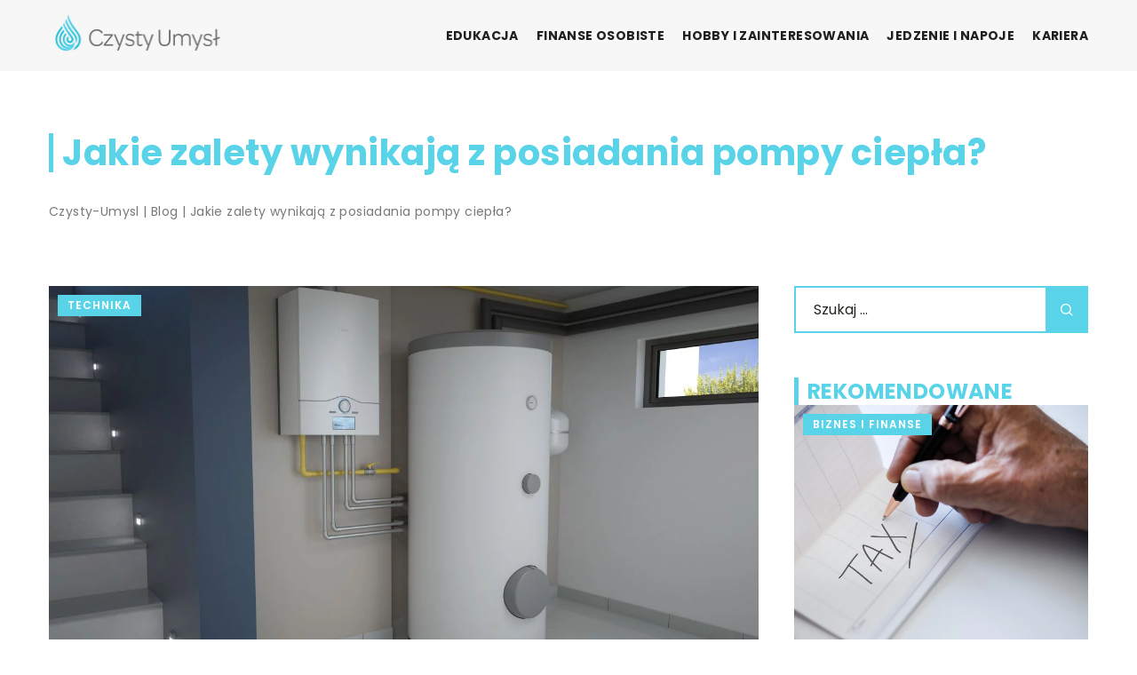

--- FILE ---
content_type: text/html; charset=UTF-8
request_url: https://czysty-umysl.pl/jakie-zalety-wynikaja-z-posiadania-pompy-ciepla/
body_size: 15814
content:
<!DOCTYPE html>
<html lang="pl">
<head><meta charset="UTF-8"><script>if(navigator.userAgent.match(/MSIE|Internet Explorer/i)||navigator.userAgent.match(/Trident\/7\..*?rv:11/i)){var href=document.location.href;if(!href.match(/[?&]nowprocket/)){if(href.indexOf("?")==-1){if(href.indexOf("#")==-1){document.location.href=href+"?nowprocket=1"}else{document.location.href=href.replace("#","?nowprocket=1#")}}else{if(href.indexOf("#")==-1){document.location.href=href+"&nowprocket=1"}else{document.location.href=href.replace("#","&nowprocket=1#")}}}}</script><script>class RocketLazyLoadScripts{constructor(){this.v="1.2.3",this.triggerEvents=["keydown","mousedown","mousemove","touchmove","touchstart","touchend","wheel"],this.userEventHandler=this._triggerListener.bind(this),this.touchStartHandler=this._onTouchStart.bind(this),this.touchMoveHandler=this._onTouchMove.bind(this),this.touchEndHandler=this._onTouchEnd.bind(this),this.clickHandler=this._onClick.bind(this),this.interceptedClicks=[],window.addEventListener("pageshow",t=>{this.persisted=t.persisted}),window.addEventListener("DOMContentLoaded",()=>{this._preconnect3rdParties()}),this.delayedScripts={normal:[],async:[],defer:[]},this.trash=[],this.allJQueries=[]}_addUserInteractionListener(t){if(document.hidden){t._triggerListener();return}this.triggerEvents.forEach(e=>window.addEventListener(e,t.userEventHandler,{passive:!0})),window.addEventListener("touchstart",t.touchStartHandler,{passive:!0}),window.addEventListener("mousedown",t.touchStartHandler),document.addEventListener("visibilitychange",t.userEventHandler)}_removeUserInteractionListener(){this.triggerEvents.forEach(t=>window.removeEventListener(t,this.userEventHandler,{passive:!0})),document.removeEventListener("visibilitychange",this.userEventHandler)}_onTouchStart(t){"HTML"!==t.target.tagName&&(window.addEventListener("touchend",this.touchEndHandler),window.addEventListener("mouseup",this.touchEndHandler),window.addEventListener("touchmove",this.touchMoveHandler,{passive:!0}),window.addEventListener("mousemove",this.touchMoveHandler),t.target.addEventListener("click",this.clickHandler),this._renameDOMAttribute(t.target,"onclick","rocket-onclick"),this._pendingClickStarted())}_onTouchMove(t){window.removeEventListener("touchend",this.touchEndHandler),window.removeEventListener("mouseup",this.touchEndHandler),window.removeEventListener("touchmove",this.touchMoveHandler,{passive:!0}),window.removeEventListener("mousemove",this.touchMoveHandler),t.target.removeEventListener("click",this.clickHandler),this._renameDOMAttribute(t.target,"rocket-onclick","onclick"),this._pendingClickFinished()}_onTouchEnd(t){window.removeEventListener("touchend",this.touchEndHandler),window.removeEventListener("mouseup",this.touchEndHandler),window.removeEventListener("touchmove",this.touchMoveHandler,{passive:!0}),window.removeEventListener("mousemove",this.touchMoveHandler)}_onClick(t){t.target.removeEventListener("click",this.clickHandler),this._renameDOMAttribute(t.target,"rocket-onclick","onclick"),this.interceptedClicks.push(t),t.preventDefault(),t.stopPropagation(),t.stopImmediatePropagation(),this._pendingClickFinished()}_replayClicks(){window.removeEventListener("touchstart",this.touchStartHandler,{passive:!0}),window.removeEventListener("mousedown",this.touchStartHandler),this.interceptedClicks.forEach(t=>{t.target.dispatchEvent(new MouseEvent("click",{view:t.view,bubbles:!0,cancelable:!0}))})}_waitForPendingClicks(){return new Promise(t=>{this._isClickPending?this._pendingClickFinished=t:t()})}_pendingClickStarted(){this._isClickPending=!0}_pendingClickFinished(){this._isClickPending=!1}_renameDOMAttribute(t,e,r){t.hasAttribute&&t.hasAttribute(e)&&(event.target.setAttribute(r,event.target.getAttribute(e)),event.target.removeAttribute(e))}_triggerListener(){this._removeUserInteractionListener(this),"loading"===document.readyState?document.addEventListener("DOMContentLoaded",this._loadEverythingNow.bind(this)):this._loadEverythingNow()}_preconnect3rdParties(){let t=[];document.querySelectorAll("script[type=rocketlazyloadscript]").forEach(e=>{if(e.hasAttribute("src")){let r=new URL(e.src).origin;r!==location.origin&&t.push({src:r,crossOrigin:e.crossOrigin||"module"===e.getAttribute("data-rocket-type")})}}),t=[...new Map(t.map(t=>[JSON.stringify(t),t])).values()],this._batchInjectResourceHints(t,"preconnect")}async _loadEverythingNow(){this.lastBreath=Date.now(),this._delayEventListeners(this),this._delayJQueryReady(this),this._handleDocumentWrite(),this._registerAllDelayedScripts(),this._preloadAllScripts(),await this._loadScriptsFromList(this.delayedScripts.normal),await this._loadScriptsFromList(this.delayedScripts.defer),await this._loadScriptsFromList(this.delayedScripts.async);try{await this._triggerDOMContentLoaded(),await this._triggerWindowLoad()}catch(t){console.error(t)}window.dispatchEvent(new Event("rocket-allScriptsLoaded")),this._waitForPendingClicks().then(()=>{this._replayClicks()}),this._emptyTrash()}_registerAllDelayedScripts(){document.querySelectorAll("script[type=rocketlazyloadscript]").forEach(t=>{t.hasAttribute("data-rocket-src")?t.hasAttribute("async")&&!1!==t.async?this.delayedScripts.async.push(t):t.hasAttribute("defer")&&!1!==t.defer||"module"===t.getAttribute("data-rocket-type")?this.delayedScripts.defer.push(t):this.delayedScripts.normal.push(t):this.delayedScripts.normal.push(t)})}async _transformScript(t){return new Promise((await this._littleBreath(),navigator.userAgent.indexOf("Firefox/")>0||""===navigator.vendor)?e=>{let r=document.createElement("script");[...t.attributes].forEach(t=>{let e=t.nodeName;"type"!==e&&("data-rocket-type"===e&&(e="type"),"data-rocket-src"===e&&(e="src"),r.setAttribute(e,t.nodeValue))}),t.text&&(r.text=t.text),r.hasAttribute("src")?(r.addEventListener("load",e),r.addEventListener("error",e)):(r.text=t.text,e());try{t.parentNode.replaceChild(r,t)}catch(i){e()}}:async e=>{function r(){t.setAttribute("data-rocket-status","failed"),e()}try{let i=t.getAttribute("data-rocket-type"),n=t.getAttribute("data-rocket-src");t.text,i?(t.type=i,t.removeAttribute("data-rocket-type")):t.removeAttribute("type"),t.addEventListener("load",function r(){t.setAttribute("data-rocket-status","executed"),e()}),t.addEventListener("error",r),n?(t.removeAttribute("data-rocket-src"),t.src=n):t.src="data:text/javascript;base64,"+window.btoa(unescape(encodeURIComponent(t.text)))}catch(s){r()}})}async _loadScriptsFromList(t){let e=t.shift();return e&&e.isConnected?(await this._transformScript(e),this._loadScriptsFromList(t)):Promise.resolve()}_preloadAllScripts(){this._batchInjectResourceHints([...this.delayedScripts.normal,...this.delayedScripts.defer,...this.delayedScripts.async],"preload")}_batchInjectResourceHints(t,e){var r=document.createDocumentFragment();t.forEach(t=>{let i=t.getAttribute&&t.getAttribute("data-rocket-src")||t.src;if(i){let n=document.createElement("link");n.href=i,n.rel=e,"preconnect"!==e&&(n.as="script"),t.getAttribute&&"module"===t.getAttribute("data-rocket-type")&&(n.crossOrigin=!0),t.crossOrigin&&(n.crossOrigin=t.crossOrigin),t.integrity&&(n.integrity=t.integrity),r.appendChild(n),this.trash.push(n)}}),document.head.appendChild(r)}_delayEventListeners(t){let e={};function r(t,r){!function t(r){!e[r]&&(e[r]={originalFunctions:{add:r.addEventListener,remove:r.removeEventListener},eventsToRewrite:[]},r.addEventListener=function(){arguments[0]=i(arguments[0]),e[r].originalFunctions.add.apply(r,arguments)},r.removeEventListener=function(){arguments[0]=i(arguments[0]),e[r].originalFunctions.remove.apply(r,arguments)});function i(t){return e[r].eventsToRewrite.indexOf(t)>=0?"rocket-"+t:t}}(t),e[t].eventsToRewrite.push(r)}function i(t,e){let r=t[e];Object.defineProperty(t,e,{get:()=>r||function(){},set(i){t["rocket"+e]=r=i}})}r(document,"DOMContentLoaded"),r(window,"DOMContentLoaded"),r(window,"load"),r(window,"pageshow"),r(document,"readystatechange"),i(document,"onreadystatechange"),i(window,"onload"),i(window,"onpageshow")}_delayJQueryReady(t){let e;function r(r){if(r&&r.fn&&!t.allJQueries.includes(r)){r.fn.ready=r.fn.init.prototype.ready=function(e){return t.domReadyFired?e.bind(document)(r):document.addEventListener("rocket-DOMContentLoaded",()=>e.bind(document)(r)),r([])};let i=r.fn.on;r.fn.on=r.fn.init.prototype.on=function(){if(this[0]===window){function t(t){return t.split(" ").map(t=>"load"===t||0===t.indexOf("load.")?"rocket-jquery-load":t).join(" ")}"string"==typeof arguments[0]||arguments[0]instanceof String?arguments[0]=t(arguments[0]):"object"==typeof arguments[0]&&Object.keys(arguments[0]).forEach(e=>{let r=arguments[0][e];delete arguments[0][e],arguments[0][t(e)]=r})}return i.apply(this,arguments),this},t.allJQueries.push(r)}e=r}r(window.jQuery),Object.defineProperty(window,"jQuery",{get:()=>e,set(t){r(t)}})}async _triggerDOMContentLoaded(){this.domReadyFired=!0,await this._littleBreath(),document.dispatchEvent(new Event("rocket-DOMContentLoaded")),await this._littleBreath(),window.dispatchEvent(new Event("rocket-DOMContentLoaded")),await this._littleBreath(),document.dispatchEvent(new Event("rocket-readystatechange")),await this._littleBreath(),document.rocketonreadystatechange&&document.rocketonreadystatechange()}async _triggerWindowLoad(){await this._littleBreath(),window.dispatchEvent(new Event("rocket-load")),await this._littleBreath(),window.rocketonload&&window.rocketonload(),await this._littleBreath(),this.allJQueries.forEach(t=>t(window).trigger("rocket-jquery-load")),await this._littleBreath();let t=new Event("rocket-pageshow");t.persisted=this.persisted,window.dispatchEvent(t),await this._littleBreath(),window.rocketonpageshow&&window.rocketonpageshow({persisted:this.persisted})}_handleDocumentWrite(){let t=new Map;document.write=document.writeln=function(e){let r=document.currentScript;r||console.error("WPRocket unable to document.write this: "+e);let i=document.createRange(),n=r.parentElement,s=t.get(r);void 0===s&&(s=r.nextSibling,t.set(r,s));let a=document.createDocumentFragment();i.setStart(a,0),a.appendChild(i.createContextualFragment(e)),n.insertBefore(a,s)}}async _littleBreath(){Date.now()-this.lastBreath>45&&(await this._requestAnimFrame(),this.lastBreath=Date.now())}async _requestAnimFrame(){return document.hidden?new Promise(t=>setTimeout(t)):new Promise(t=>requestAnimationFrame(t))}_emptyTrash(){this.trash.forEach(t=>t.remove())}static run(){let t=new RocketLazyLoadScripts;t._addUserInteractionListener(t)}}RocketLazyLoadScripts.run();</script>	
	
	<meta name="viewport" content="width=device-width, initial-scale=1">
		<meta name='robots' content='index, follow, max-image-preview:large, max-snippet:-1, max-video-preview:-1' />

	<!-- This site is optimized with the Yoast SEO plugin v26.6 - https://yoast.com/wordpress/plugins/seo/ -->
	<title>Jakie zalety wynikają z posiadania pompy ciepła? - czysty-umysl.pl</title><link rel="stylesheet" href="https://czysty-umysl.pl/wp-content/cache/min/1/1c59b3f989dd58464668fc44336c448b.css" media="all" data-minify="1" />
	<link rel="canonical" href="https://czysty-umysl.pl/jakie-zalety-wynikaja-z-posiadania-pompy-ciepla/" />
	<meta property="og:locale" content="pl_PL" />
	<meta property="og:type" content="article" />
	<meta property="og:title" content="Jakie zalety wynikają z posiadania pompy ciepła? - czysty-umysl.pl" />
	<meta property="og:description" content="Pompa ciepła to nowoczesne urządzenie elektryczne służące do ogrzewania pomieszczeń domowych oraz wody użytkowej. Pobiera energię cieplną ze środowiska naturalnego [&hellip;]" />
	<meta property="og:url" content="https://czysty-umysl.pl/jakie-zalety-wynikaja-z-posiadania-pompy-ciepla/" />
	<meta property="og:site_name" content="czysty-umysl.pl" />
	<meta name="author" content="czysty-umysl" />
	<meta name="twitter:card" content="summary_large_image" />
	<meta name="twitter:label1" content="Napisane przez" />
	<meta name="twitter:data1" content="czysty-umysl" />
	<meta name="twitter:label2" content="Szacowany czas czytania" />
	<meta name="twitter:data2" content="1 minuta" />
	<script type="application/ld+json" class="yoast-schema-graph">{"@context":"https://schema.org","@graph":[{"@type":"WebPage","@id":"https://czysty-umysl.pl/jakie-zalety-wynikaja-z-posiadania-pompy-ciepla/","url":"https://czysty-umysl.pl/jakie-zalety-wynikaja-z-posiadania-pompy-ciepla/","name":"Jakie zalety wynikają z posiadania pompy ciepła? - czysty-umysl.pl","isPartOf":{"@id":"https://czysty-umysl.pl/#website"},"primaryImageOfPage":{"@id":"https://czysty-umysl.pl/jakie-zalety-wynikaja-z-posiadania-pompy-ciepla/#primaryimage"},"image":{"@id":"https://czysty-umysl.pl/jakie-zalety-wynikaja-z-posiadania-pompy-ciepla/#primaryimage"},"thumbnailUrl":"https://czysty-umysl.pl/wp-content/uploads/2021/08/piec-kotlownia-dom-i-wnetrze-technologia-ogrzewanie.jpg","inLanguage":"pl-PL","potentialAction":[{"@type":"ReadAction","target":["https://czysty-umysl.pl/jakie-zalety-wynikaja-z-posiadania-pompy-ciepla/"]}]},{"@type":"ImageObject","inLanguage":"pl-PL","@id":"https://czysty-umysl.pl/jakie-zalety-wynikaja-z-posiadania-pompy-ciepla/#primaryimage","url":"https://czysty-umysl.pl/wp-content/uploads/2021/08/piec-kotlownia-dom-i-wnetrze-technologia-ogrzewanie.jpg","contentUrl":"https://czysty-umysl.pl/wp-content/uploads/2021/08/piec-kotlownia-dom-i-wnetrze-technologia-ogrzewanie.jpg","width":1280,"height":853},{"@type":"WebSite","@id":"https://czysty-umysl.pl/#website","url":"https://czysty-umysl.pl/","name":"czysty-umysl.pl","description":"","potentialAction":[{"@type":"SearchAction","target":{"@type":"EntryPoint","urlTemplate":"https://czysty-umysl.pl/?s={search_term_string}"},"query-input":{"@type":"PropertyValueSpecification","valueRequired":true,"valueName":"search_term_string"}}],"inLanguage":"pl-PL"}]}</script>
	<!-- / Yoast SEO plugin. -->


<link rel='dns-prefetch' href='//cdnjs.cloudflare.com' />

<style id='wp-img-auto-sizes-contain-inline-css' type='text/css'>
img:is([sizes=auto i],[sizes^="auto," i]){contain-intrinsic-size:3000px 1500px}
/*# sourceURL=wp-img-auto-sizes-contain-inline-css */
</style>
<style id='wp-emoji-styles-inline-css' type='text/css'>

	img.wp-smiley, img.emoji {
		display: inline !important;
		border: none !important;
		box-shadow: none !important;
		height: 1em !important;
		width: 1em !important;
		margin: 0 0.07em !important;
		vertical-align: -0.1em !important;
		background: none !important;
		padding: 0 !important;
	}
/*# sourceURL=wp-emoji-styles-inline-css */
</style>
<style id='classic-theme-styles-inline-css' type='text/css'>
/*! This file is auto-generated */
.wp-block-button__link{color:#fff;background-color:#32373c;border-radius:9999px;box-shadow:none;text-decoration:none;padding:calc(.667em + 2px) calc(1.333em + 2px);font-size:1.125em}.wp-block-file__button{background:#32373c;color:#fff;text-decoration:none}
/*# sourceURL=/wp-includes/css/classic-themes.min.css */
</style>

<script type="text/javascript" src="https://czysty-umysl.pl/wp-includes/js/jquery/jquery.min.js?ver=3.7.1" id="jquery-core-js"></script>
<script type="text/javascript" src="https://czysty-umysl.pl/wp-includes/js/jquery/jquery-migrate.min.js?ver=3.4.1" id="jquery-migrate-js" defer></script>
<script  type="application/ld+json">
        {
          "@context": "https://schema.org",
          "@type": "BreadcrumbList",
          "itemListElement": [{"@type": "ListItem","position": 1,"name": "czysty-umysl","item": "https://czysty-umysl.pl" },{"@type": "ListItem","position": 2,"name": "Blog","item": "https://czysty-umysl.pl/blog/" },{"@type": "ListItem","position": 3,"name": "Jakie zalety wynikają z posiadania pompy ciepła?"}]
        }
        </script>    <style>
    @font-face {font-family: 'Poppins';font-style: normal;font-weight: 400;src: url('https://czysty-umysl.pl/wp-content/themes/knight-theme/fonts/Poppins-Regular.ttf');font-display: swap;}
    @font-face {font-family: 'Poppins';font-style: normal;font-weight: 500;src: url('https://czysty-umysl.pl/wp-content/themes/knight-theme/fonts/Poppins-Medium.ttf');font-display: swap;}
    @font-face {font-family: 'Poppins';font-style: normal;font-weight: 600;src: url('https://czysty-umysl.pl/wp-content/themes/knight-theme/fonts/Poppins-SemiBold.ttf');font-display: swap;}
    @font-face {font-family: 'Poppins';font-style: normal;font-weight: 700;src: url('https://czysty-umysl.pl/wp-content/themes/knight-theme/fonts/Poppins-Bold.ttf');font-display: swap;}
    @font-face {font-family: 'Poppins';font-style: normal;font-weight: 800;src: url('https://czysty-umysl.pl/wp-content/themes/knight-theme/fonts/Poppins-ExtraBold.ttf');font-display: swap;}
    </style>
<script  type="application/ld+json">
        {
          "@context": "https://schema.org",
          "@type": "Article",
          "headline": "Jakie zalety wynikają z posiadania pompy ciepła?",
          "image": "https://czysty-umysl.pl/wp-content/uploads/2021/08/piec-kotlownia-dom-i-wnetrze-technologia-ogrzewanie.jpg",
          "datePublished": "2021-08-12",
          "dateModified": "2021-08-12",
          "author": {
            "@type": "Person",
            "name": "czysty-umysl"
          },
           "publisher": {
            "@type": "Organization",
            "name": "czysty-umysl.pl",
            "logo": {
              "@type": "ImageObject",
              "url": "https://czysty-umysl.pl/wp-content/uploads/2023/08/5.png"
            }
          }
          
        }
        </script><link rel="icon" href="https://czysty-umysl.pl/wp-content/uploads/2023/08/5_avatar.png" sizes="32x32" />
<link rel="icon" href="https://czysty-umysl.pl/wp-content/uploads/2023/08/5_avatar.png" sizes="192x192" />
<link rel="apple-touch-icon" href="https://czysty-umysl.pl/wp-content/uploads/2023/08/5_avatar.png" />
<meta name="msapplication-TileImage" content="https://czysty-umysl.pl/wp-content/uploads/2023/08/5_avatar.png" />
<noscript><style id="rocket-lazyload-nojs-css">.rll-youtube-player, [data-lazy-src]{display:none !important;}</style></noscript>	
<!-- Google tag (gtag.js) -->
<script type="rocketlazyloadscript" async data-rocket-src="https://www.googletagmanager.com/gtag/js?id=G-VGZYP44F1K"></script>
<script type="rocketlazyloadscript">
  window.dataLayer = window.dataLayer || [];
  function gtag(){dataLayer.push(arguments);}
  gtag('js', new Date());

  gtag('config', 'G-VGZYP44F1K');
</script>
<style id='global-styles-inline-css' type='text/css'>
:root{--wp--preset--aspect-ratio--square: 1;--wp--preset--aspect-ratio--4-3: 4/3;--wp--preset--aspect-ratio--3-4: 3/4;--wp--preset--aspect-ratio--3-2: 3/2;--wp--preset--aspect-ratio--2-3: 2/3;--wp--preset--aspect-ratio--16-9: 16/9;--wp--preset--aspect-ratio--9-16: 9/16;--wp--preset--color--black: #000000;--wp--preset--color--cyan-bluish-gray: #abb8c3;--wp--preset--color--white: #ffffff;--wp--preset--color--pale-pink: #f78da7;--wp--preset--color--vivid-red: #cf2e2e;--wp--preset--color--luminous-vivid-orange: #ff6900;--wp--preset--color--luminous-vivid-amber: #fcb900;--wp--preset--color--light-green-cyan: #7bdcb5;--wp--preset--color--vivid-green-cyan: #00d084;--wp--preset--color--pale-cyan-blue: #8ed1fc;--wp--preset--color--vivid-cyan-blue: #0693e3;--wp--preset--color--vivid-purple: #9b51e0;--wp--preset--gradient--vivid-cyan-blue-to-vivid-purple: linear-gradient(135deg,rgb(6,147,227) 0%,rgb(155,81,224) 100%);--wp--preset--gradient--light-green-cyan-to-vivid-green-cyan: linear-gradient(135deg,rgb(122,220,180) 0%,rgb(0,208,130) 100%);--wp--preset--gradient--luminous-vivid-amber-to-luminous-vivid-orange: linear-gradient(135deg,rgb(252,185,0) 0%,rgb(255,105,0) 100%);--wp--preset--gradient--luminous-vivid-orange-to-vivid-red: linear-gradient(135deg,rgb(255,105,0) 0%,rgb(207,46,46) 100%);--wp--preset--gradient--very-light-gray-to-cyan-bluish-gray: linear-gradient(135deg,rgb(238,238,238) 0%,rgb(169,184,195) 100%);--wp--preset--gradient--cool-to-warm-spectrum: linear-gradient(135deg,rgb(74,234,220) 0%,rgb(151,120,209) 20%,rgb(207,42,186) 40%,rgb(238,44,130) 60%,rgb(251,105,98) 80%,rgb(254,248,76) 100%);--wp--preset--gradient--blush-light-purple: linear-gradient(135deg,rgb(255,206,236) 0%,rgb(152,150,240) 100%);--wp--preset--gradient--blush-bordeaux: linear-gradient(135deg,rgb(254,205,165) 0%,rgb(254,45,45) 50%,rgb(107,0,62) 100%);--wp--preset--gradient--luminous-dusk: linear-gradient(135deg,rgb(255,203,112) 0%,rgb(199,81,192) 50%,rgb(65,88,208) 100%);--wp--preset--gradient--pale-ocean: linear-gradient(135deg,rgb(255,245,203) 0%,rgb(182,227,212) 50%,rgb(51,167,181) 100%);--wp--preset--gradient--electric-grass: linear-gradient(135deg,rgb(202,248,128) 0%,rgb(113,206,126) 100%);--wp--preset--gradient--midnight: linear-gradient(135deg,rgb(2,3,129) 0%,rgb(40,116,252) 100%);--wp--preset--font-size--small: 13px;--wp--preset--font-size--medium: 20px;--wp--preset--font-size--large: 36px;--wp--preset--font-size--x-large: 42px;--wp--preset--spacing--20: 0.44rem;--wp--preset--spacing--30: 0.67rem;--wp--preset--spacing--40: 1rem;--wp--preset--spacing--50: 1.5rem;--wp--preset--spacing--60: 2.25rem;--wp--preset--spacing--70: 3.38rem;--wp--preset--spacing--80: 5.06rem;--wp--preset--shadow--natural: 6px 6px 9px rgba(0, 0, 0, 0.2);--wp--preset--shadow--deep: 12px 12px 50px rgba(0, 0, 0, 0.4);--wp--preset--shadow--sharp: 6px 6px 0px rgba(0, 0, 0, 0.2);--wp--preset--shadow--outlined: 6px 6px 0px -3px rgb(255, 255, 255), 6px 6px rgb(0, 0, 0);--wp--preset--shadow--crisp: 6px 6px 0px rgb(0, 0, 0);}:where(.is-layout-flex){gap: 0.5em;}:where(.is-layout-grid){gap: 0.5em;}body .is-layout-flex{display: flex;}.is-layout-flex{flex-wrap: wrap;align-items: center;}.is-layout-flex > :is(*, div){margin: 0;}body .is-layout-grid{display: grid;}.is-layout-grid > :is(*, div){margin: 0;}:where(.wp-block-columns.is-layout-flex){gap: 2em;}:where(.wp-block-columns.is-layout-grid){gap: 2em;}:where(.wp-block-post-template.is-layout-flex){gap: 1.25em;}:where(.wp-block-post-template.is-layout-grid){gap: 1.25em;}.has-black-color{color: var(--wp--preset--color--black) !important;}.has-cyan-bluish-gray-color{color: var(--wp--preset--color--cyan-bluish-gray) !important;}.has-white-color{color: var(--wp--preset--color--white) !important;}.has-pale-pink-color{color: var(--wp--preset--color--pale-pink) !important;}.has-vivid-red-color{color: var(--wp--preset--color--vivid-red) !important;}.has-luminous-vivid-orange-color{color: var(--wp--preset--color--luminous-vivid-orange) !important;}.has-luminous-vivid-amber-color{color: var(--wp--preset--color--luminous-vivid-amber) !important;}.has-light-green-cyan-color{color: var(--wp--preset--color--light-green-cyan) !important;}.has-vivid-green-cyan-color{color: var(--wp--preset--color--vivid-green-cyan) !important;}.has-pale-cyan-blue-color{color: var(--wp--preset--color--pale-cyan-blue) !important;}.has-vivid-cyan-blue-color{color: var(--wp--preset--color--vivid-cyan-blue) !important;}.has-vivid-purple-color{color: var(--wp--preset--color--vivid-purple) !important;}.has-black-background-color{background-color: var(--wp--preset--color--black) !important;}.has-cyan-bluish-gray-background-color{background-color: var(--wp--preset--color--cyan-bluish-gray) !important;}.has-white-background-color{background-color: var(--wp--preset--color--white) !important;}.has-pale-pink-background-color{background-color: var(--wp--preset--color--pale-pink) !important;}.has-vivid-red-background-color{background-color: var(--wp--preset--color--vivid-red) !important;}.has-luminous-vivid-orange-background-color{background-color: var(--wp--preset--color--luminous-vivid-orange) !important;}.has-luminous-vivid-amber-background-color{background-color: var(--wp--preset--color--luminous-vivid-amber) !important;}.has-light-green-cyan-background-color{background-color: var(--wp--preset--color--light-green-cyan) !important;}.has-vivid-green-cyan-background-color{background-color: var(--wp--preset--color--vivid-green-cyan) !important;}.has-pale-cyan-blue-background-color{background-color: var(--wp--preset--color--pale-cyan-blue) !important;}.has-vivid-cyan-blue-background-color{background-color: var(--wp--preset--color--vivid-cyan-blue) !important;}.has-vivid-purple-background-color{background-color: var(--wp--preset--color--vivid-purple) !important;}.has-black-border-color{border-color: var(--wp--preset--color--black) !important;}.has-cyan-bluish-gray-border-color{border-color: var(--wp--preset--color--cyan-bluish-gray) !important;}.has-white-border-color{border-color: var(--wp--preset--color--white) !important;}.has-pale-pink-border-color{border-color: var(--wp--preset--color--pale-pink) !important;}.has-vivid-red-border-color{border-color: var(--wp--preset--color--vivid-red) !important;}.has-luminous-vivid-orange-border-color{border-color: var(--wp--preset--color--luminous-vivid-orange) !important;}.has-luminous-vivid-amber-border-color{border-color: var(--wp--preset--color--luminous-vivid-amber) !important;}.has-light-green-cyan-border-color{border-color: var(--wp--preset--color--light-green-cyan) !important;}.has-vivid-green-cyan-border-color{border-color: var(--wp--preset--color--vivid-green-cyan) !important;}.has-pale-cyan-blue-border-color{border-color: var(--wp--preset--color--pale-cyan-blue) !important;}.has-vivid-cyan-blue-border-color{border-color: var(--wp--preset--color--vivid-cyan-blue) !important;}.has-vivid-purple-border-color{border-color: var(--wp--preset--color--vivid-purple) !important;}.has-vivid-cyan-blue-to-vivid-purple-gradient-background{background: var(--wp--preset--gradient--vivid-cyan-blue-to-vivid-purple) !important;}.has-light-green-cyan-to-vivid-green-cyan-gradient-background{background: var(--wp--preset--gradient--light-green-cyan-to-vivid-green-cyan) !important;}.has-luminous-vivid-amber-to-luminous-vivid-orange-gradient-background{background: var(--wp--preset--gradient--luminous-vivid-amber-to-luminous-vivid-orange) !important;}.has-luminous-vivid-orange-to-vivid-red-gradient-background{background: var(--wp--preset--gradient--luminous-vivid-orange-to-vivid-red) !important;}.has-very-light-gray-to-cyan-bluish-gray-gradient-background{background: var(--wp--preset--gradient--very-light-gray-to-cyan-bluish-gray) !important;}.has-cool-to-warm-spectrum-gradient-background{background: var(--wp--preset--gradient--cool-to-warm-spectrum) !important;}.has-blush-light-purple-gradient-background{background: var(--wp--preset--gradient--blush-light-purple) !important;}.has-blush-bordeaux-gradient-background{background: var(--wp--preset--gradient--blush-bordeaux) !important;}.has-luminous-dusk-gradient-background{background: var(--wp--preset--gradient--luminous-dusk) !important;}.has-pale-ocean-gradient-background{background: var(--wp--preset--gradient--pale-ocean) !important;}.has-electric-grass-gradient-background{background: var(--wp--preset--gradient--electric-grass) !important;}.has-midnight-gradient-background{background: var(--wp--preset--gradient--midnight) !important;}.has-small-font-size{font-size: var(--wp--preset--font-size--small) !important;}.has-medium-font-size{font-size: var(--wp--preset--font-size--medium) !important;}.has-large-font-size{font-size: var(--wp--preset--font-size--large) !important;}.has-x-large-font-size{font-size: var(--wp--preset--font-size--x-large) !important;}
/*# sourceURL=global-styles-inline-css */
</style>
</head>

<body class="wp-singular post-template-default single single-post postid-2158 single-format-standard wp-theme-knight-theme">


	<header class="k_header">
		<div class="k_conatiner k-flex-between"> 
			<nav id="mainnav" class="mainnav" role="navigation">
				<div class="menu-menu-container"><ul id="menu-menu" class="menu"><li id="menu-item-6298" class="menu-item menu-item-type-taxonomy menu-item-object-companycategory menu-item-6298"><a href="https://czysty-umysl.pl/firmy/edukacja/">Edukacja</a></li>
<li id="menu-item-6299" class="menu-item menu-item-type-taxonomy menu-item-object-companycategory menu-item-6299"><a href="https://czysty-umysl.pl/firmy/finanse-osobiste/">Finanse osobiste</a></li>
<li id="menu-item-6300" class="menu-item menu-item-type-taxonomy menu-item-object-companycategory menu-item-6300"><a href="https://czysty-umysl.pl/firmy/hobby-i-zainteresowania/">Hobby i zainteresowania</a></li>
<li id="menu-item-6301" class="menu-item menu-item-type-taxonomy menu-item-object-companycategory menu-item-6301"><a href="https://czysty-umysl.pl/firmy/jedzenie-i-napoje/">Jedzenie i napoje</a></li>
<li id="menu-item-6302" class="menu-item menu-item-type-taxonomy menu-item-object-companycategory menu-item-6302"><a href="https://czysty-umysl.pl/firmy/kariera/">Kariera</a></li>
</ul></div>			</nav> 
			<div class="k_logo">
								<a href="https://czysty-umysl.pl/">   
					<img width="406" height="104" src="https://czysty-umysl.pl/wp-content/uploads/2023/08/5.png" class="logo-main" alt="czysty-umysl.pl">	
				</a>
							</div> 	
			<div class="mobile-menu">
				<div id="btn-menu">
					<svg class="ham hamRotate ham8" viewBox="0 0 100 100" width="80" onclick="this.classList.toggle('active')">
						<path class="line top" d="m 30,33 h 40 c 3.722839,0 7.5,3.126468 7.5,8.578427 0,5.451959 -2.727029,8.421573 -7.5,8.421573 h -20" />
						<path class="line middle"d="m 30,50 h 40" />
						<path class="line bottom" d="m 70,67 h -40 c 0,0 -7.5,-0.802118 -7.5,-8.365747 0,-7.563629 7.5,-8.634253 7.5,-8.634253 h 20" />
					</svg>
				</div>
			</div>
		</div> 
	</header>


			
									

<section class="k-pt-7 k-pt-5-m">
	<div class="k_conatiner k_conatiner-col">
		
		
		<div class="k-flex">
			
			<h1 class="k_page_h1 k-mb-3">Jakie zalety wynikają z posiadania pompy ciepła?</h1>
			<ul id="breadcrumbs" class="k_breadcrumbs"><li class="item-home"><a class="bread-link bread-home" href="https://czysty-umysl.pl" title="czysty-umysl">czysty-umysl</a></li><li class="separator separator-home"> | </li><li data-id="4" class="item-cat"><a href="https://czysty-umysl.pl/blog/">Blog</a></li><li class="separator"> | </li><li data-id="5" class="item-current  item-2158"><strong class="bread-current bread-2158" title="Jakie zalety wynikają z posiadania pompy ciepła?">Jakie zalety wynikają z posiadania pompy ciepła?</strong></li></ul>		</div>
	</div>
</section>

<section class="k_text_section k-pt-7 k-pt-5-m">
	<div class="k_conatiner k_conatiner-col">
		
		<div class="k_col-7">
		
		<div class="k_relative k-flex k_img_banner k-mb-3">
			<img width="1280" height="853" src="https://czysty-umysl.pl/wp-content/uploads/2021/08/piec-kotlownia-dom-i-wnetrze-technologia-ogrzewanie.jpg" alt="Jakie zalety wynikają z posiadania pompy ciepła?">			<div class="k_post-single-cat">
				<a href="https://czysty-umysl.pl/category/technika/">Technika</a>  
			</div> 
		</div> 
		
			

		<div class="k_meta-single k-mb-3 k-flex k-flex-v-center k_weight-semibold">
				<div class="k_post-single-author">
				
					<div class="k_meta-value k-flex k-flex-v-center">
					<svg width="80" height="80" viewBox="0 0 80 80" fill="none" xmlns="http://www.w3.org/2000/svg"><path d="M60 70L20 70C17.7909 70 16 68.2091 16 66C16 59.3836 20.1048 53.4615 26.3003 51.1395L27.5304 50.6785C35.5704 47.6651 44.4296 47.6651 52.4696 50.6785L53.6997 51.1395C59.8952 53.4615 64 59.3836 64 66C64 68.2091 62.2091 70 60 70Z" fill="#C2CCDE" stroke="#C2CCDE" stroke-width="4" stroke-linecap="square" stroke-linejoin="round" /><path d="M33.9015 38.8673C37.7294 40.8336 42.2706 40.8336 46.0985 38.8673C49.6611 37.0373 52.2136 33.7042 53.0516 29.7878L53.2752 28.7425C54.1322 24.7375 53.2168 20.5576 50.7644 17.2774L50.4053 16.797C47.9525 13.5163 44.0962 11.5845 40 11.5845C35.9038 11.5845 32.0475 13.5163 29.5947 16.797L29.2356 17.2774C26.7832 20.5576 25.8678 24.7375 26.7248 28.7425L26.9484 29.7878C27.7864 33.7042 30.3389 37.0373 33.9015 38.8673Z" fill="#C2CCDE" stroke="#C2CCDE" stroke-width="4" stroke-linecap="round" stroke-linejoin="round" /></svg>
						<a href="https://czysty-umysl.pl/autor/czysty-umysl/" rel="nofollow">czysty-umysl</a>					</div>
				</div>
				<div class="k_post-single-date">
					<div class="k_meta-value k-flex k-flex-v-center">
					<svg width="80" height="80" viewBox="0 0 80 80" fill="none" xmlns="http://www.w3.org/2000/svg"><path fill-rule="evenodd" clip-rule="evenodd" d="M55.5 13.5C55.5 12.1193 54.3807 11 53 11C51.6193 11 50.5 12.1193 50.5 13.5V21C50.5 21.2761 50.2761 21.5 50 21.5L30 21.5C29.7239 21.5 29.5 21.2761 29.5 21V13.5C29.5 12.1193 28.3807 11 27 11C25.6193 11 24.5 12.1193 24.5 13.5V21C24.5 21.2761 24.2761 21.5 24 21.5H20C17.7909 21.5 16 23.2909 16 25.5L16 31L64 31V25.5C64 23.2909 62.2091 21.5 60 21.5H56C55.7239 21.5 55.5 21.2761 55.5 21V13.5ZM64 36L16 36L16 65.5C16 67.7091 17.7909 69.5 20 69.5H60C62.2091 69.5 64 67.7091 64 65.5V36Z" fill="#000000" /></svg>
						<time>12 | 08 | 2021</time>
					</div>
				</div>
				
				
				 
			</div>
			
			<div class="k-flex k-mb-3">
				<div class="k-post-reading-time">Potrzebujesz ok. 2 min. aby przeczytać ten wpis</div>			</div>

			
			<div class="k_content k_ul">
				<div class='etykiety-publikacji'></div><p><span style="font-weight: 400;">Pompa ciepła to nowoczesne urządzenie elektryczne służące do ogrzewania pomieszczeń domowych oraz wody użytkowej. Pobiera energię cieplną ze środowiska naturalnego &#8211; zazwyczaj powietrza bądź gruntu, a nieco rzadziej wody. Koszt montażu takiej konstrukcji jest stosunkowo wysoki, ale zwraca się dosyć szybko, bo w ciągu trzech, maksymalnie czterech lat. Godna polecenia jest w szczególności termodynamiczna <a href="https://www.klimatyzatorytoshiba.pl/oferta/category/18-pompy-ciepla.html">pompa ciepła Toshiba</a>, gdyż charakteryzuje się wysoką wydajnością i funkcjonalnością. </span></p>
<h2><span style="font-weight: 400;">Znakomita opcja dla miłośników ekologii</span></h2>
<p><span style="font-weight: 400;">Posiadanie omawianej pompy w domu lub mieszkaniu przynosi przede wszystkim korzyść w postaci oszczędności finansowych. W 75% sprzęt wykorzystuje bowiem energię pozyskaną z otoczenia, a jedynie w 25% energię elektryczną. Oznacza to oczywiście wyraźnie niższe rachunki za ogrzewanie w sezonie późnojesiennym i zimowym. Przyjmuje się, że w przypadku trzyosobowej rodziny koszt produkcji standardowej ciepłej wody wynosi zaledwie złotówkę na dobę. Druga niewątpliwa zaleta pompy to jej ekologiczny charakter. Pozwala na stosowanie odnawialnych źródeł energii, a na dodatek podczas pracy nie emituje do atmosfery żadnych szkodliwych pyłów, gazów czy spalin. Stanowi zatem istotny element w walce z groźnym dla ludzkiego zdrowia smogiem i destrukcyjnym efektem cieplarnianym. Na uwagę zasługuje również fakt, że urządzenie to jest zaskakująco ciche i w zasadzie bezobsługowe (w pełni automatyczne). Jego działanie nie wymaga od użytkownika nadzoru, podkładania paliwa ani czyszczenia z sadzy. Pozostałe kluczowe atuty to optymalne bezpieczeństwo eksploatacji (brak ryzyka wybuchu i zaczadzenia), nieskomplikowany montaż oraz funkcja chłodzenia powietrza w upalne dni.</span></p>
			</div>

			

			

			
			<div class="k_posts-category k-flex k-mt-5">
				<div class="k-flex k_post-category-title k_uppercase k_weight-bold k_subtitle-24 k-mb-3 k_ls-1">Zobacz również</div>
				
				<div class="k_posts_category k-grid k-grid-2 k-gap-30"><div class="k_post_category-item k-flex"><div class="k_post-image k-flex k-mb-1"><a class="k-flex" href="https://czysty-umysl.pl/elektryk-przy-jakiego-rodzaju-instalacjach-bedzie-konieczna-jego-pomoc/" rel="nofollow"><img width="1280" height="390" src="https://czysty-umysl.pl/wp-content/uploads/2022/04/elektryk-kable.jpeg" class="attachment-full size-full wp-post-image" alt="Elektryk &#8211; przy jakiego rodzaju instalacjach będzie konieczna jego pomoc?" decoding="async" /></a></div><div class="k_post-content"><div class="k_post-date k-mb-1"><time>21 | 04 | 2022</time></div><a class="k_post-title k_weight-semibold" href="https://czysty-umysl.pl/elektryk-przy-jakiego-rodzaju-instalacjach-bedzie-konieczna-jego-pomoc/">Elektryk &#8211; przy jakiego rodzaju instalacjach będzie konieczna jego pomoc?</a></div></div><div class="k_post_category-item k-flex"><div class="k_post-image k-flex k-mb-1"><a class="k-flex" href="https://czysty-umysl.pl/co-wplywa-na-komfort-jazdy-autem/" rel="nofollow"><img width="1280" height="854" src="https://czysty-umysl.pl/wp-content/uploads/2019/07/motoryzacja-samochod.jpg" class="attachment-full size-full wp-post-image" alt="Co wpływa na komfort jazdy autem?" decoding="async" loading="lazy" /></a></div><div class="k_post-content"><div class="k_post-date k-mb-1"><time>20 | 07 | 2019</time></div><a class="k_post-title k_weight-semibold" href="https://czysty-umysl.pl/co-wplywa-na-komfort-jazdy-autem/">Co wpływa na komfort jazdy autem?</a></div></div><div class="k_post_category-item k-flex"><div class="k_post-image k-flex k-mb-1"><a class="k-flex" href="https://czysty-umysl.pl/jak-przywrocic-swojemu-autu-wyglad-jak-przy-zakupie-z-salonu/" rel="nofollow"><img width="1280" height="854" src="https://czysty-umysl.pl/wp-content/uploads/2021/04/samochod-zaup-lakier-karoseria.jpg" class="attachment-full size-full wp-post-image" alt="Jak przywrócić swojemu autu wygląd, jak przy zakupie z salonu?" decoding="async" loading="lazy" /></a></div><div class="k_post-content"><div class="k_post-date k-mb-1"><time>25 | 03 | 2021</time></div><a class="k_post-title k_weight-semibold" href="https://czysty-umysl.pl/jak-przywrocic-swojemu-autu-wyglad-jak-przy-zakupie-z-salonu/">Jak przywrócić swojemu autu wygląd, jak przy zakupie z salonu?</a></div></div><div class="k_post_category-item k-flex"><div class="k_post-image k-flex k-mb-1"><a class="k-flex" href="https://czysty-umysl.pl/zalety-oddania-uszkodzonego-telefonu-do-serwisu/" rel="nofollow"><img width="1280" height="853" src="https://czysty-umysl.pl/wp-content/uploads/2019/11/technologia-telefon-smartfon.jpg" class="attachment-full size-full wp-post-image" alt="Zalety oddania uszkodzonego telefonu do serwisu" decoding="async" loading="lazy" /></a></div><div class="k_post-content"><div class="k_post-date k-mb-1"><time>29 | 11 | 2019</time></div><a class="k_post-title k_weight-semibold" href="https://czysty-umysl.pl/zalety-oddania-uszkodzonego-telefonu-do-serwisu/">Zalety oddania uszkodzonego telefonu do serwisu</a></div></div><div class="k_post_category-item k-flex"><div class="k_post-image k-flex k-mb-1"><a class="k-flex" href="https://czysty-umysl.pl/czym-kierowac-sie-w-wyborze-lustrzanki/" rel="nofollow"><img width="1280" height="853" src="https://czysty-umysl.pl/wp-content/uploads/2019/06/hobby-aparat.jpg" class="attachment-full size-full wp-post-image" alt="Czym kierować się w wyborze lustrzanki?" decoding="async" loading="lazy" /></a></div><div class="k_post-content"><div class="k_post-date k-mb-1"><time>10 | 06 | 2019</time></div><a class="k_post-title k_weight-semibold" href="https://czysty-umysl.pl/czym-kierowac-sie-w-wyborze-lustrzanki/">Czym kierować się w wyborze lustrzanki?</a></div></div><div class="k_post_category-item k-flex"><div class="k_post-image k-flex k-mb-1"><a class="k-flex" href="https://czysty-umysl.pl/zakup-uzywanego-samochodu-dostawczego-jakie-dokumenty-sa-wymagane/" rel="nofollow"><img width="1280" height="758" src="https://czysty-umysl.pl/wp-content/uploads/2020/01/motoryzacja-samochod-ciezarowy-plandeka.jpg" class="attachment-full size-full wp-post-image" alt="Zakup używanego samochodu dostawczego &#8211; jakie dokumenty są wymagane?" decoding="async" loading="lazy" /></a></div><div class="k_post-content"><div class="k_post-date k-mb-1"><time>11 | 02 | 2020</time></div><a class="k_post-title k_weight-semibold" href="https://czysty-umysl.pl/zakup-uzywanego-samochodu-dostawczego-jakie-dokumenty-sa-wymagane/">Zakup używanego samochodu dostawczego &#8211; jakie dokumenty są wymagane?</a></div></div></div>	
				
			</div>

			<div class="k_comments_section k-pt-5 k-pb-7">
				
				

 

<div class="k_comments">
    	<div id="respond" class="comment-respond">
		<div class="k_form-title k_subtitle-24 k_uppercase k_weight-bold k-mb-4 k_ls-2">Dodaj komentarz <small><a rel="nofollow" id="cancel-comment-reply-link" href="/jakie-zalety-wynikaja-z-posiadania-pompy-ciepla/#respond" style="display:none;">Anuluj pisanie odpowiedzi</a></small></div><form action="https://czysty-umysl.pl/wp-comments-post.php" method="post" id="commentform" class="comment-form"><p class="comment-notes"><span id="email-notes">Twój adres e-mail nie zostanie opublikowany.</span> <span class="required-field-message">Wymagane pola są oznaczone <span class="required">*</span></span></p><p class="comment-form-comment"><label for="comment">Komentarz</label><textarea id="comment" required="required" name="comment" cols="45" rows="5" placeholder="Twój komentarz" aria-required="true"></textarea></p><p class="comment-form-author"><label for="author">Nazwa</label> <span class="required">*</span><input id="author" name="author" type="text" value="" size="30" aria-required='true' placeholder="Nazwa" /></p>
<p class="comment-form-email"><label for="email">E-mail</label> <span class="required">*</span><input id="email" name="email" type="text" value="" size="30" aria-required='true' placeholder="E-mail" /></p>
<p class="comment-form-url"><label for="url">Witryna www</label><input id="url" name="url" type="text" value="" size="30"  placeholder="Witryna www"/></p>
<p class="comment-form-cookies-consent"><input id="wp-comment-cookies-consent" name="wp-comment-cookies-consent" type="checkbox" value="yes"Array /><label for="wp-comment-cookies-consent">Zapamiętaj mnie</label></p>
<p class="form-submit"><input name="submit" type="submit" id="submit" class="submit" value="Wyślij" /> <input type='hidden' name='comment_post_ID' value='2158' id='comment_post_ID' />
<input type='hidden' name='comment_parent' id='comment_parent' value='0' />
</p> <p class="comment-form-aios-antibot-keys"><input type="hidden" name="29zfzfu0" value="3k3b5gsq7fdc" ><input type="hidden" name="4rzmosbk" value="2xwfob8ioyph" ><input type="hidden" name="s6xi21kz" value="eh6dpkljfy7u" ><input type="hidden" name="8e7ghskn" value="xmo4ce7qi9q7" ><input type="hidden" name="aios_antibot_keys_expiry" id="aios_antibot_keys_expiry" value="1766793600"></p></form>	</div><!-- #respond -->
	


     
</div>					
			</div>	

			
		</div>
		<div class="k_col-3 k-sticky k-pb-7">

			<div class="k_search-form k-flex ">
	<form  class="k-flex k-flex-v-center k_relative" method="get" action="https://czysty-umysl.pl/">
		<input class="k_search-input" type="text" name="s" placeholder="Szukaj ..." value="">
		<button class="k_search-btn" type="submit" aria-label="Szukaj"></button>
	</form>
</div>
			<div class="k_blog-cat-post k-gap-30 k-flex k-mt-5 k-mb-5">
				<div class="k-cat-name k-flex k-third-color k_subtitle-24">Rekomendowane</div><div class="k-cat-post-slick k-flex"><div class="k_post-cat-sidebar k-flex k_relative"><div class="k_post-image k-flex k-mb-15"><a class="k-flex" href="https://czysty-umysl.pl/czy-posiadanie-ksiegowosci-jest-kosztowne/" rel="nofollow"><img width="1280" height="1142" src="https://czysty-umysl.pl/wp-content/uploads/2022/07/biuro-rachunkowe-podatki-analiza-kosztow-przychod-zwrot.jpg" class="attachment-full size-full wp-post-image" alt="Czy posiadanie księgowości jest kosztowne?" decoding="async" loading="lazy" /></a><div class="k_post-category"><span class="k-color-biznes-i-finanse">Biznes i finanse</span></div></div><div class="k_post-content"><div class="k_post-header"><div class="k_post-date k-mb-1"><time>16 | 06 | 2022</time></div></div><a class="k_post-title" href="https://czysty-umysl.pl/czy-posiadanie-ksiegowosci-jest-kosztowne/">Czy posiadanie księgowości jest kosztowne?</a><div class="k_post-excerpt k-mt-1 k-second-color"> Ważny aspekt każdej firmy Usługi księgowe są koniecznością dla każdej firmy, więc czy szukasz zatrudnić księgowego lub potrzebują nowego, ważne [&hellip;]</div></div></div><div class="k_post-cat-sidebar k-flex k_relative"><div class="k_post-image k-flex k-mb-15"><a class="k-flex" href="https://czysty-umysl.pl/o-czym-pamietac-zabierajac-dziecko-w-podroz/" rel="nofollow"><img width="1280" height="742" src="https://czysty-umysl.pl/wp-content/uploads/2020/02/auto-motoryzacja-zabytkowe-cadillas.jpg" class="attachment-full size-full wp-post-image" alt="O czym pamiętać zabierając dziecko w podróż?" decoding="async" loading="lazy" /></a><div class="k_post-category"><span class="k-color-czas-wolny">Czas wolny</span></div></div><div class="k_post-content"><div class="k_post-header"><div class="k_post-date k-mb-1"><time>03 | 03 | 2020</time></div></div><a class="k_post-title" href="https://czysty-umysl.pl/o-czym-pamietac-zabierajac-dziecko-w-podroz/">O czym pamiętać zabierając dziecko w podróż?</a><div class="k_post-excerpt k-mt-1 k-second-color"> Gdy na świat przychodzi dziecko, wielu rodziców obawia się, że okres beztroskiego podróżowania bezpowrotnie minął. Na szczęście jest to nieprawda, [&hellip;]</div></div></div><div class="k_post-cat-sidebar k-flex k_relative"><div class="k_post-image k-flex k-mb-15"><a class="k-flex" href="https://czysty-umysl.pl/studio-fotograficzne-co-warto-o-nim-wiedziec/" rel="nofollow"><img width="1280" height="852" src="https://czysty-umysl.pl/wp-content/uploads/2022/11/fotograf-aparat-1.jpg" class="attachment-full size-full wp-post-image" alt="Studio fotograficzne &#8211; co warto o nim wiedzieć?" decoding="async" loading="lazy" /></a><div class="k_post-category"><span class="k-color-life-style">Life &amp; Style</span></div></div><div class="k_post-content"><div class="k_post-header"><div class="k_post-date k-mb-1"><time>15 | 10 | 2022</time></div></div><a class="k_post-title" href="https://czysty-umysl.pl/studio-fotograficzne-co-warto-o-nim-wiedziec/">Studio fotograficzne &#8211; co warto o nim wiedzieć?</a><div class="k_post-excerpt k-mt-1 k-second-color"> Studio fotograficzne to niezastąpione narzędzie dla profesjonalnych fotografów i amatorów. Daje ono możliwość wykonywania zdjęć w kontrolowanym środowisku, co jest [&hellip;]</div></div></div></div>			</div>	
			
			
				

						
			<div class="k_blog-post-recent k-flex k-mt-5 k-sticky">
				
				<div class="k_blog-post-recent-title k-third-color k_subtitle-24">Ostatnie wpisy</div>
				<div class="k_recent-post k-flex"><div class="k_recent-item k-flex k-mt-3"><div class="k_post-image"><a class="k-flex" href="https://czysty-umysl.pl/jak-przygotowac-sie-na-wycieczke-do-lodzi/" rel="nofollow"><img width="1280" height="853" src="https://czysty-umysl.pl/wp-content/uploads/2023/03/zabytek-atrakcje-Lodz-miasto-plac-park.jpg" alt="Jak przygotować się na wycieczkę do Łodzi?" loading="lazy"></a></div><div class="k_post-content"><a class="k_post-title" href="https://czysty-umysl.pl/jak-przygotowac-sie-na-wycieczke-do-lodzi/">Jak przygotować się na wycieczkę do Łodzi?</a></div></div><div class="k_recent-item k-flex k-mt-3"><div class="k_post-image"><a class="k-flex" href="https://czysty-umysl.pl/dieta-przy-chorobie-hashimoto-jak-powinna-ona-wygladac/" rel="nofollow"><img width="1280" height="853" src="https://czysty-umysl.pl/wp-content/uploads/2022/10/dieta-salatka.jpg" alt="Dieta przy chorobie Hashimoto &#8211; jak powinna ona wyglądać?" loading="lazy"></a></div><div class="k_post-content"><a class="k_post-title" href="https://czysty-umysl.pl/dieta-przy-chorobie-hashimoto-jak-powinna-ona-wygladac/">Dieta przy chorobie Hashimoto &#8211; jak powinna ona wyglądać?</a></div></div><div class="k_recent-item k-flex k-mt-3"><div class="k_post-image"><a class="k-flex" href="https://czysty-umysl.pl/jakiego-rodzaju-bizuterie-mozemy-wreczyc-kobiecie-na-prezent/" rel="nofollow"><img width="1280" height="853" src="https://czysty-umysl.pl/wp-content/uploads/2023/03/bizuteria-naszyjnik-wisiorek.jpeg" alt="Jakiego rodzaju biżuterie możemy wręczyć kobiecie na prezent?" loading="lazy"></a></div><div class="k_post-content"><a class="k_post-title" href="https://czysty-umysl.pl/jakiego-rodzaju-bizuterie-mozemy-wreczyc-kobiecie-na-prezent/">Jakiego rodzaju biżuterie możemy wręczyć kobiecie na prezent?</a></div></div><div class="k_recent-item k-flex k-mt-3"><div class="k_post-image"><a class="k-flex" href="https://czysty-umysl.pl/szkolenie-z-zarzadzania-projektami-jakie-ma-zalety/" rel="nofollow"><img width="1280" height="853" src="https://czysty-umysl.pl/wp-content/uploads/2023/03/szkolenie-kurs-nauka.jpg" alt="Szkolenie z zarządzania projektami &#8211; jakie ma zalety?" loading="lazy"></a></div><div class="k_post-content"><a class="k_post-title" href="https://czysty-umysl.pl/szkolenie-z-zarzadzania-projektami-jakie-ma-zalety/">Szkolenie z zarządzania projektami &#8211; jakie ma zalety?</a></div></div><div class="k_recent-item k-flex k-mt-3"><div class="k_post-image"><a class="k-flex" href="https://czysty-umysl.pl/jak-sprawic-by-nasz-taras-byl-przyjemniejszy/" rel="nofollow"><img width="1280" height="853" src="https://czysty-umysl.pl/wp-content/uploads/2022/08/taras-zadaszony.jpg" alt="Jak sprawić, by nasz taras był przyjemniejszy?" loading="lazy"></a></div><div class="k_post-content"><a class="k_post-title" href="https://czysty-umysl.pl/jak-sprawic-by-nasz-taras-byl-przyjemniejszy/">Jak sprawić, by nasz taras był przyjemniejszy?</a></div></div><div class="k_recent-item k-flex k-mt-3"><div class="k_post-image"><a class="k-flex" href="https://czysty-umysl.pl/co-sie-moze-przyczynic-do-stworzenia-idealnej-stylizacji-wieczorowej/" rel="nofollow"><img width="1280" height="857" src="https://czysty-umysl.pl/wp-content/uploads/2021/07/lifestyle-moda-teatr-para-suknia-garnitur.jpg" alt="Co się może przyczynić do stworzenia idealnej stylizacji wieczorowej?" loading="lazy"></a></div><div class="k_post-content"><a class="k_post-title" href="https://czysty-umysl.pl/co-sie-moze-przyczynic-do-stworzenia-idealnej-stylizacji-wieczorowej/">Co się może przyczynić do stworzenia idealnej stylizacji wieczorowej?</a></div></div></div>	
			</div>

						
			
		</div> 

		
	</div>
</section>

<section class="k_bar-post-section k-flex-v-center">
	<div class="k_conatiner k_conatiner-col">
		<div class="k_bar-title k-flex k-flex-v-center k-flex-center">Polecamy</div>
		<div class="k-bar-container k-flex k-flex-v-center">
			<div class="k_bar-post k-flex k-bar-post-slick"><div class="k_bar-post-item k-flex"><a class="k_post-title" href="https://czysty-umysl.pl/nie-tylko-lampa-czyli-jak-oswietla-sie-mieszkanie/">Nie tylko lampą, czyli jak oświetla się mieszkanie?</a></div><div class="k_bar-post-item k-flex"><a class="k_post-title" href="https://czysty-umysl.pl/jak-zorganizowac-kreatywna-rozrywke-swojemu-dziecku/">Jak zorganizować kreatywną rozrywkę swojemu dziecku?</a></div><div class="k_bar-post-item k-flex"><a class="k_post-title" href="https://czysty-umysl.pl/gdzie-szukac-domow-i-mieszkan-na-sprzedaz-w-dobrej-cenie/">Gdzie szukać domów i mieszkań na sprzedaż w dobrej cenie?</a></div></div>	
		</div>
	</div>
</section>



		
	 


	

<footer>	
<section id="knight-widget" class="k-pt-7 k-pb-7"><div class="k_conatiner k_conatiner-col k-flex-v-start"><div class="knight-widget-item k_col-3 k-flex k-mb-5-m"><div id="custom_html-4" class="widget_text knight-widget widget_custom_html"><div class="textwidget custom-html-widget"><div class="k-flex k-footer-logo">
<img width="406" height="104" src="https://czysty-umysl.pl/wp-content/uploads/2023/08/5.png" loading="lazy">
</div>

</div></div></div><div class="knight-widget-item k_col-7 k-flex"><div id="nav_menu-2" class="knight-widget widget_nav_menu"><div class="knight-widget-title">Nawigacja</div><div class="menu-menu-footer-container"><ul id="menu-menu-footer" class="menu"><li id="menu-item-6153" class="menu-item menu-item-type-post_type menu-item-object-page menu-item-6153"><a href="https://czysty-umysl.pl/blog/">Blog</a></li>
<li id="menu-item-210" class="menu-item menu-item-type-post_type menu-item-object-page menu-item-privacy-policy menu-item-210"><a rel="nofollow privacy-policy" href="https://czysty-umysl.pl/polityka-prywatnosci/">Polityka prywatności</a></li>
<li id="menu-item-6152" class="menu-item menu-item-type-post_type menu-item-object-page menu-item-6152"><a rel="nofollow" href="https://czysty-umysl.pl/regulamin/">Regulamin</a></li>
</ul></div></div></div><div class="knight-widget-item knight-widget-item-cat k-flex k-mt-5"><div class="knight-widget-title">Kategorie</div><div class="k-grid k-grid-4 k-gap-30 k-flex-v-start"><div class="k-company-box k-flex k-flex-v-start k-gap-15"><div class="k-company-footer-box_title k-flex k-flex-v-center k-gap-10"><a href="https://czysty-umysl.pl/firmy/biznes/">Biznes</a></div></div><div class="k-company-box k-flex k-flex-v-start k-gap-15"><div class="k-company-footer-box_title k-flex k-flex-v-center k-gap-10"><a href="https://czysty-umysl.pl/firmy/branza-adult-erotyka-hazard/">Branża adult (erotyka, hazard)</a></div></div><div class="k-company-box k-flex k-flex-v-start k-gap-15"><div class="k-company-footer-box_title k-flex k-flex-v-center k-gap-10"><a href="https://czysty-umysl.pl/firmy/dom-i-ogrod/">Dom i ogród</a></div></div><div class="k-company-box k-flex k-flex-v-start k-gap-15"><div class="k-company-footer-box_title k-flex k-flex-v-center k-gap-10"><a href="https://czysty-umysl.pl/firmy/edukacja/">Edukacja</a></div></div><div class="k-company-box k-flex k-flex-v-start k-gap-15"><div class="k-company-footer-box_title k-flex k-flex-v-center k-gap-10"><a href="https://czysty-umysl.pl/firmy/finanse-osobiste/">Finanse osobiste</a></div></div><div class="k-company-box k-flex k-flex-v-start k-gap-15"><div class="k-company-footer-box_title k-flex k-flex-v-center k-gap-10"><a href="https://czysty-umysl.pl/firmy/hobby-i-zainteresowania/">Hobby i zainteresowania</a></div></div><div class="k-company-box k-flex k-flex-v-start k-gap-15"><div class="k-company-footer-box_title k-flex k-flex-v-center k-gap-10"><a href="https://czysty-umysl.pl/firmy/jedzenie-i-napoje/">Jedzenie i napoje</a></div></div><div class="k-company-box k-flex k-flex-v-start k-gap-15"><div class="k-company-footer-box_title k-flex k-flex-v-center k-gap-10"><a href="https://czysty-umysl.pl/firmy/kariera/">Kariera</a></div></div><div class="k-company-box k-flex k-flex-v-start k-gap-15"><div class="k-company-footer-box_title k-flex k-flex-v-center k-gap-10"><a href="https://czysty-umysl.pl/firmy/motoryzacja/">Motoryzacja</a></div></div><div class="k-company-box k-flex k-flex-v-start k-gap-15"><div class="k-company-footer-box_title k-flex k-flex-v-center k-gap-10"><a href="https://czysty-umysl.pl/firmy/nieruchomosci/">Nieruchomości</a></div></div><div class="k-company-box k-flex k-flex-v-start k-gap-15"><div class="k-company-footer-box_title k-flex k-flex-v-center k-gap-10"><a href="https://czysty-umysl.pl/firmy/podroze/">Podróże</a></div></div><div class="k-company-box k-flex k-flex-v-start k-gap-15"><div class="k-company-footer-box_title k-flex k-flex-v-center k-gap-10"><a href="https://czysty-umysl.pl/firmy/prawo-rzad-i-polityka/">Prawo, rząd i polityka</a></div></div><div class="k-company-box k-flex k-flex-v-start k-gap-15"><div class="k-company-footer-box_title k-flex k-flex-v-center k-gap-10"><a href="https://czysty-umysl.pl/firmy/przemysl-i-rolnictwo/">Przemysł i rolnictwo</a></div></div><div class="k-company-box k-flex k-flex-v-start k-gap-15"><div class="k-company-footer-box_title k-flex k-flex-v-center k-gap-10"><a href="https://czysty-umysl.pl/firmy/reklama-i-druk/">Reklama i druk</a></div></div><div class="k-company-box k-flex k-flex-v-start k-gap-15"><div class="k-company-footer-box_title k-flex k-flex-v-center k-gap-10"><a href="https://czysty-umysl.pl/firmy/religia-i-duchowosc/">Religia i duchowość</a></div></div><div class="k-company-box k-flex k-flex-v-start k-gap-15"><div class="k-company-footer-box_title k-flex k-flex-v-center k-gap-10"><a href="https://czysty-umysl.pl/firmy/rodzina-i-wychowanie-dzieci/">Rodzina i wychowanie dzieci</a></div></div><div class="k-company-box k-flex k-flex-v-start k-gap-15"><div class="k-company-footer-box_title k-flex k-flex-v-center k-gap-10"><a href="https://czysty-umysl.pl/firmy/spoleczenstwo/">Społeczeństwo</a></div></div><div class="k-company-box k-flex k-flex-v-start k-gap-15"><div class="k-company-footer-box_title k-flex k-flex-v-center k-gap-10"><a href="https://czysty-umysl.pl/firmy/sport/">Sport</a></div></div><div class="k-company-box k-flex k-flex-v-start k-gap-15"><div class="k-company-footer-box_title k-flex k-flex-v-center k-gap-10"><a href="https://czysty-umysl.pl/firmy/styl-i-moda/">Styl i moda</a></div></div><div class="k-company-box k-flex k-flex-v-start k-gap-15"><div class="k-company-footer-box_title k-flex k-flex-v-center k-gap-10"><a href="https://czysty-umysl.pl/firmy/sztuka-i-zainteresowania/">Sztuka i zainteresowania</a></div></div><div class="k-company-box k-flex k-flex-v-start k-gap-15"><div class="k-company-footer-box_title k-flex k-flex-v-center k-gap-10"><a href="https://czysty-umysl.pl/firmy/technologia-i-komputery/">Technologia i komputery</a></div></div><div class="k-company-box k-flex k-flex-v-start k-gap-15"><div class="k-company-footer-box_title k-flex k-flex-v-center k-gap-10"><a href="https://czysty-umysl.pl/firmy/wiadomosci-pogoda-informacje/">Wiadomości / Pogoda / Informacje</a></div></div><div class="k-company-box k-flex k-flex-v-start k-gap-15"><div class="k-company-footer-box_title k-flex k-flex-v-center k-gap-10"><a href="https://czysty-umysl.pl/firmy/zdrowie-i-fitness/">Zdrowie i fitness</a></div></div><div class="k-company-box k-flex k-flex-v-start k-gap-15"><div class="k-company-footer-box_title k-flex k-flex-v-center k-gap-10"><a href="https://czysty-umysl.pl/firmy/zwierzeta/">Zwierzęta</a></div></div></div></div></div></section><section id="knight-after-widget"><div class="k_conatiner k-pt-7 k-pb-7"><div id="custom_html-3" class="widget_text knight-widget widget_custom_html"><div class="textwidget custom-html-widget"><p class="k-color-footer k_subtitle-14">czysty-umysl.pl © 2023. Wszelkie prawa zastrzeżone.
</p>
<p class="k-color-footer k_subtitle-14">W ramach naszej witryny stosujemy pliki cookies. Korzystanie z witryny bez zmiany ustawień dot. cookies oznacza, że będą one zamieszczane w Państwa urządzeniu końcowym. Zmiany ustawień można dokonać w każdym momencie. Więcej szczegółów na podstronie <a href="https://czysty-umysl.pl/polityka-prywatnosci/">Polityka prywatności</a>.
</p>

</div></div></div></section>
</footer>


<script type="speculationrules">
{"prefetch":[{"source":"document","where":{"and":[{"href_matches":"/*"},{"not":{"href_matches":["/wp-*.php","/wp-admin/*","/wp-content/uploads/*","/wp-content/*","/wp-content/plugins/*","/wp-content/themes/knight-theme/*","/*\\?(.+)"]}},{"not":{"selector_matches":"a[rel~=\"nofollow\"]"}},{"not":{"selector_matches":".no-prefetch, .no-prefetch a"}}]},"eagerness":"conservative"}]}
</script>
        
    <script data-minify="1" type="text/javascript" src="https://czysty-umysl.pl/wp-content/cache/min/1/ajax/libs/jquery-validate/1.19.0/jquery.validate.min.js?ver=1693337159" defer></script>
    <script type="rocketlazyloadscript" data-rocket-type="text/javascript">
     jQuery(document).ready(function($) {
        $('#commentform').validate({
            rules: {
                author: {
                    required: true,
                    minlength: 2
                },

                email: {
                    required: true,
                    email: true
                },

                comment: {
                    required: true,
                    minlength: 20
                }
                
            },

            messages: {
                author: "Proszę wpisać nazwę.",
                email: "Proszę wpisać adres e-mail.",
                comment: "Proszę wpisać komentarz."
                
            },

            errorElement: "div",
            errorPlacement: function(error, element) {
                element.after(error);
            }

        });
    });    
    </script>
    <script data-minify="1" type="text/javascript" src="https://czysty-umysl.pl/wp-content/cache/min/1/wp-content/themes/knight-theme/js/knight-script.js?ver=1693337155" id="scripts-js"></script>
<script type="text/javascript" src="https://czysty-umysl.pl/wp-content/themes/knight-theme/js/slick.min.js?ver=1.0" id="slick-js" defer></script>
<script data-minify="1" type="text/javascript" src="https://czysty-umysl.pl/wp-content/cache/min/1/ajax/libs/jquery-autocomplete/1.0.7/jquery.auto-complete.min.js?ver=1693337155" id="jquery-auto-complete-js" defer></script>
<script type="text/javascript" id="global-js-extra">
/* <![CDATA[ */
var global = {"ajax":"https://czysty-umysl.pl/wp-admin/admin-ajax.php"};
//# sourceURL=global-js-extra
/* ]]> */
</script>
<script data-minify="1" type="text/javascript" src="https://czysty-umysl.pl/wp-content/cache/min/1/wp-content/themes/knight-theme/js/global.js?ver=1693337155" id="global-js" defer></script>
<script type="text/javascript" id="aios-front-js-js-extra">
/* <![CDATA[ */
var AIOS_FRONT = {"ajaxurl":"https://czysty-umysl.pl/wp-admin/admin-ajax.php","ajax_nonce":"3fdf2baa45"};
//# sourceURL=aios-front-js-js-extra
/* ]]> */
</script>
<script data-minify="1" type="text/javascript" src="https://czysty-umysl.pl/wp-content/cache/min/1/wp-content/plugins/all-in-one-wp-security-and-firewall/js/wp-security-front-script.js?ver=1729626235" id="aios-front-js-js" defer></script>
<script>window.lazyLoadOptions={elements_selector:"iframe[data-lazy-src]",data_src:"lazy-src",data_srcset:"lazy-srcset",data_sizes:"lazy-sizes",class_loading:"lazyloading",class_loaded:"lazyloaded",threshold:300,callback_loaded:function(element){if(element.tagName==="IFRAME"&&element.dataset.rocketLazyload=="fitvidscompatible"){if(element.classList.contains("lazyloaded")){if(typeof window.jQuery!="undefined"){if(jQuery.fn.fitVids){jQuery(element).parent().fitVids()}}}}}};window.addEventListener('LazyLoad::Initialized',function(e){var lazyLoadInstance=e.detail.instance;if(window.MutationObserver){var observer=new MutationObserver(function(mutations){var image_count=0;var iframe_count=0;var rocketlazy_count=0;mutations.forEach(function(mutation){for(var i=0;i<mutation.addedNodes.length;i++){if(typeof mutation.addedNodes[i].getElementsByTagName!=='function'){continue}
if(typeof mutation.addedNodes[i].getElementsByClassName!=='function'){continue}
images=mutation.addedNodes[i].getElementsByTagName('img');is_image=mutation.addedNodes[i].tagName=="IMG";iframes=mutation.addedNodes[i].getElementsByTagName('iframe');is_iframe=mutation.addedNodes[i].tagName=="IFRAME";rocket_lazy=mutation.addedNodes[i].getElementsByClassName('rocket-lazyload');image_count+=images.length;iframe_count+=iframes.length;rocketlazy_count+=rocket_lazy.length;if(is_image){image_count+=1}
if(is_iframe){iframe_count+=1}}});if(image_count>0||iframe_count>0||rocketlazy_count>0){lazyLoadInstance.update()}});var b=document.getElementsByTagName("body")[0];var config={childList:!0,subtree:!0};observer.observe(b,config)}},!1)</script><script data-no-minify="1" async src="https://czysty-umysl.pl/wp-content/plugins/wp-rocket/assets/js/lazyload/17.8.3/lazyload.min.js"></script><script defer src="https://static.cloudflareinsights.com/beacon.min.js/vcd15cbe7772f49c399c6a5babf22c1241717689176015" integrity="sha512-ZpsOmlRQV6y907TI0dKBHq9Md29nnaEIPlkf84rnaERnq6zvWvPUqr2ft8M1aS28oN72PdrCzSjY4U6VaAw1EQ==" data-cf-beacon='{"version":"2024.11.0","token":"1aadee2e3ead4e309dc418007ff1b3dc","r":1,"server_timing":{"name":{"cfCacheStatus":true,"cfEdge":true,"cfExtPri":true,"cfL4":true,"cfOrigin":true,"cfSpeedBrain":true},"location_startswith":null}}' crossorigin="anonymous"></script>
</body>
</html>

<!-- This website is like a Rocket, isn't it? Performance optimized by WP Rocket. Learn more: https://wp-rocket.me -->